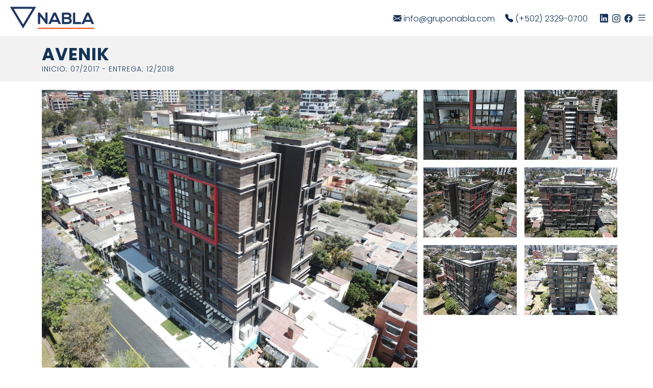

--- FILE ---
content_type: text/html; charset=utf-8
request_url: https://www.gruponabla.com/ultimos-proyectos/avenik
body_size: 9474
content:
<!DOCTYPE html PUBLIC "-//W3C//DTD XHTML 1.0 Transitional//EN" "http://www.w3.org/TR/xhtml1/DTD/xhtml1-transitional.dtd">
<html lang="es-es" dir="ltr" class="h-100">
<head>
<!-- Global site tag (gtag.js) - Google Analytics -->
<script async src="https://www.googletagmanager.com/gtag/js?id=UA-215888983-1"></script>
<script>
  window.dataLayer = window.dataLayer || [];
  function gtag(){dataLayer.push(arguments);}
  gtag('js', new Date());

  gtag('config', 'UA-215888983-1');
</script>
<!-- Google tag (gtag.js) -->
<script async src="https://www.googletagmanager.com/gtag/js?id=G-BFHX12XRH5"></script>
<script>
  window.dataLayer = window.dataLayer || [];
  function gtag(){dataLayer.push(arguments);}
  gtag('js', new Date());

  gtag('config', 'G-BFHX12XRH5');
</script>
<base href="https://www.gruponabla.com/ultimos-proyectos/avenik" />
	<meta http-equiv="content-type" content="text/html; charset=utf-8" />
	<meta name="author" content="Super User" />
	<meta name="description" content="Proyecto: Avenik
Ubicación: Zona 15 de la Ciudad
Año de finalización: 2018
Área total: 10,800 m²
Cliente: GDU
MT, Obra Gris y Acabados

" />
	<title>GRUPO NABLA - Avenik</title>
	<link href="/templates/der_web/favicon.ico" rel="shortcut icon" type="image/vnd.microsoft.icon" />
	<link href="/media/com_rstbox/css/engagebox.css?60e7753c7b51fb0748ba5fb936d3f813" rel="stylesheet" type="text/css" />
	<link href="/media/com_widgetkit/css/site.css" rel="stylesheet" type="text/css" id="widgetkit-site-css" />
	<style type="text/css">
.eb-1 .eb-dialog{--eb-max-width:650px;--eb-height:auto;--eb-padding:30px;--eb-border-radius:0;--eb-background-color:rgba(255, 255, 255, 1);--eb-text-color:rgba(51, 51, 51, 1);--eb-dialog-shadow:var(--eb-shadow-1);--eb-border-style:solid;--eb-border-color:rgba(0, 0, 0, 0.4);--eb-border-width:1px;--eb-overlay-enabled:1;--eb-overlay-clickable:1;--eb-bg-image-enabled:0;--eb-background-image:none;}.eb-1 .eb-close{--eb-close-button-inside:block;--eb-close-button-outside:none;--eb-close-button-icon:block;--eb-close-button-image:none;--eb-close-button-font-size:30px;--eb-close-button-color:rgba(136, 136, 136, 1);--eb-close-button-hover-color:rgba(85, 85, 85, 1);}.eb-1 .eb-backdrop{--eb-overlay-background-color:rgba(0, 0, 0, 0.5);}.eb-1.eb-inst{justify-content:center;align-items:center;}.eb-1 {
                --animation_duration: 300ms;

            }
        
	</style>
	<script type="application/json" class="joomla-script-options new">{"csrf.token":"0d786278e8791614a103048f9c1ddf20","system.paths":{"root":"","base":""}}</script>
	<script src="/media/jui/js/jquery.min.js?60e7753c7b51fb0748ba5fb936d3f813" type="text/javascript"></script>
	<script src="/media/jui/js/jquery-noconflict.js?60e7753c7b51fb0748ba5fb936d3f813" type="text/javascript"></script>
	<script src="/media/jui/js/jquery-migrate.min.js?60e7753c7b51fb0748ba5fb936d3f813" type="text/javascript"></script>
	<script src="/media/jui/js/bootstrap.min.js?60e7753c7b51fb0748ba5fb936d3f813" type="text/javascript"></script>
	<script src="/media/system/js/caption.js?60e7753c7b51fb0748ba5fb936d3f813" type="text/javascript"></script>
	<script src="/media/system/js/core.js?60e7753c7b51fb0748ba5fb936d3f813" type="text/javascript"></script>
	<script src="/media/com_rstbox/js/vendor/velocity.min.js?60e7753c7b51fb0748ba5fb936d3f813" type="text/javascript"></script>
	<script src="/media/com_rstbox/js/vendor/velocity.ui.min.js?60e7753c7b51fb0748ba5fb936d3f813" type="text/javascript"></script>
	<script src="/media/com_rstbox/js/engagebox.js?60e7753c7b51fb0748ba5fb936d3f813" type="text/javascript"></script>
	<script src="/media/com_widgetkit/js/maps.js" defer="defer" type="text/javascript"></script>
	<script src="/media/com_widgetkit/lib/uikit/dist/js/uikit.min.js" type="text/javascript"></script>
	<script src="/media/com_widgetkit/lib/uikit/dist/js/uikit-icons.min.js" type="text/javascript"></script>
	<script type="text/javascript">
jQuery(function($){ initTooltips(); $("body").on("subform-row-add", initTooltips); function initTooltips (event, container) { container = container || document;$(container).find(".hasTooltip").tooltip({"html": true,"container": "body"});} });jQuery(window).on('load',  function() {
				new JCaption('img.caption');
			});
	</script>
	<meta property="og:locale" content="es_ES" class="4SEO_ogp_tag">
	<meta property="og:url" content="https://www.gruponabla.com/ultimos-proyectos/avenik" class="4SEO_ogp_tag">
	<meta property="og:site_name" content="GRUPO NABLA" class="4SEO_ogp_tag">
	<meta property="og:type" content="article" class="4SEO_ogp_tag">
	<meta property="og:title" content="GRUPO NABLA - Avenik" class="4SEO_ogp_tag">
	<meta property="og:description" content="Proyecto: Avenik
Ubicación: Zona 15 de la Ciudad
Año de finalización: 2018
Área total: 10,800 m²
Cliente: GDU
MT, Obra Gris y Acabados

" class="4SEO_ogp_tag">
	<meta property="fb:app_id" content="966242223397117" class="4SEO_ogp_tag">
	<meta property="og:image" content="https://www.gruponabla.com/images/ultimos-proyectos/avenik/DJI_0027.jpg" class="4SEO_ogp_tag">
	<meta property="og:image:width" content="1920" class="4SEO_ogp_tag">
	<meta property="og:image:height" content="1440" class="4SEO_ogp_tag">
	<meta property="og:image:secure_url" content="https://www.gruponabla.com/images/ultimos-proyectos/avenik/DJI_0027.jpg" class="4SEO_ogp_tag">
	<meta name="twitter:card" content="summary" class="4SEO_tcards_tag">
	<meta name="twitter:url" content="https://www.gruponabla.com/ultimos-proyectos/avenik" class="4SEO_tcards_tag">
	<meta name="twitter:title" content="GRUPO NABLA - Avenik" class="4SEO_tcards_tag">
	<meta name="twitter:description" content="Proyecto: Avenik
Ubicación: Zona 15 de la Ciudad
Año de finalización: 2018
Área total: 10,800 m²
Cliente: GDU
MT, Obra Gris y Acabados

" class="4SEO_tcards_tag">
	<meta name="twitter:image" content="https://www.gruponabla.com/images/ultimos-proyectos/avenik/DJI_0027.jpg" class="4SEO_tcards_tag">

<meta name="viewport" content="width=device-width, initial-scale=1, shrink-to-fit=no">
<link rel="stylesheet" href="https://www.gruponabla.com/files/css/bootstrap.min.css" />
<link rel="stylesheet" href="https://www.gruponabla.com/files/css/bootstrap-icons/bootstrap-icons.css" />
<link rel="stylesheet" href="https://www.gruponabla.com/files/css/uikit.min.css" /><link rel="stylesheet" href="https://www.gruponabla.com/templates/der_web/css/fonts/fonts.css" type="text/css" />
<link rel="stylesheet" href="https://www.gruponabla.com/templates/der_web/css/der.css?696ee22e043ce" type="text/css" />
<script>
	jQuery(document).ready(function(){
		setTimeout(function() { 
			der();
		}, 500);
		jQuery(window).resize(function(){
			der();
		});
		function der(){
			let w = parseInt(jQuery(window).width());
			let h = parseInt(jQuery(window).height());
			//Proyectos
			setTimeout(function(){
				let wp = parseInt(jQuery(".proyectoA").width());
				let hp = parseInt(jQuery(".proyectoA").height());
				jQuery(".proyectoB").css("width",wp+"px").css("height",hp+"px")
			}, 1000);
		}	
		jQuery(".menu a").click(function(){
			jQuery('#offcanvasRight').offcanvas('hide'); 
		});
		jQuery(window).on("scroll", function() {
			if(jQuery(window).scrollTop() > 500) {
				jQuery(".arriba").fadeIn();
			}else{
				jQuery(".arriba").fadeOut();
			}
		});


	});
</script>
<style>
	.iconoMenu{
		font-size: 20px !important;
		width: 32px;
		height: 32px;
	}
</style>
	<meta name="robots" content="max-snippet:-1, max-image-preview:large, max-video-preview:-1" class="4SEO_robots_tag">
	<script type="application/ld+json" class="4SEO_structured_data_breadcrumb">{
    "@context": "http://schema.org",
    "@type": "BreadcrumbList",
    "itemListElement": [
        {
            "@type": "listItem",
            "position": 1,
            "name": "Inicio",
            "item": "https://www.gruponabla.com/"
        },
        {
            "@type": "listItem",
            "position": 2,
            "name": "ÚLTIMOS PROYECTOS",
            "item": "https://www.gruponabla.com/ultimos-proyectos"
        }
    ]
}</script>
<script type="application/ld+json" class="4SEO_structured_data_page">{
    "@context": "http://schema.org",
    "@graph": [
        {
            "@type": "Article",
            "author": {
                "@id": "https://www.gruponabla.com/#super_user_4a1019327d"
            },
            "dateModified": "2021-11-12T17:36:44Z",
            "datePublished": "2021-09-30T00:28:19Z",
            "description": "Proyecto: Avenik\nUbicación: Zona 15 de la Ciudad\nAño de finalización: 2018\nÁrea total: 10,800 m²\nCliente: GDU\nMT, Obra Gris y Acabados\n\n",
            "headline": "Avenik",
            "image": [
                {
                    "@type": "ImageObject",
                    "url": "https://www.gruponabla.com/images/ultimos-proyectos/avenik/DJI_0027.jpg",
                    "caption": "",
                    "description": "",
                    "width": 1920,
                    "height": 1440
                }
            ],
            "inLanguage": "es-ES",
            "mainEntityOfPage": {
                "@type": "WebPage",
                "url": "https://www.gruponabla.com/ultimos-proyectos/avenik"
            },
            "publisher": {
                "@id": "https://www.gruponabla.com/#defaultPublisher"
            },
            "url": "https://www.gruponabla.com/ultimos-proyectos/avenik"
        },
        {
            "@type": "Person",
            "name": "Super User",
            "@id": "https://www.gruponabla.com/#super_user_4a1019327d"
        },
        {
            "@id": "https://www.gruponabla.com/#defaultPublisher",
            "@type": "Organization",
            "url": "https://www.gruponabla.com/",
            "logo": {
                "@id": "https://www.gruponabla.com/#defaultLogo"
            },
            "name": "GRUPO NABLA"
        },
        {
            "@id": "https://www.gruponabla.com/#defaultLogo",
            "@type": "ImageObject",
            "url": "https://www.gruponabla.com/images/Logo-FB-Nabla.png",
            "width": 1200,
            "height": 630
        }
    ]
}</script></head>
	<body class="d-flex flex-column h-100">
		<a id="Arriba"></a>
		<header>
			<div class="container-fluid" uk-sticky >
				<div class="row header justify-content-between">
					<div class="col-9 col-md-4 col-lg-6">
						<div class="logo">
							<a href="https://www.gruponabla.com/">
								<img src="https://www.gruponabla.com/images/home/nabla-logo-blue.png" alt="GRUPO NABLA">
							</a>
						</div>

					</div>
					<div class="col-3 col-md-8 col-lg-6 header-right">
						<div class="header-mail text-right ">
							<a href="mailto:info@gruponabla.com" class="menuLinks me-3">
								<i class="bi bi-envelope-fill "></i> info@gruponabla.com
							</a>
							<!-- <span class="separa1 menuLinks"></span> -->
							<a href="tel:+50223290700" class="menuLinks me-3">
								<i class="bi bi-telephone-fill"></i> (+502) 2329-0700
							</a>
							<!-- <span class="separa1 menuLinks"></span> -->
							<a href="https://www.linkedin.com/company/80081259/admin/dashboard/" class="d-none d-md-inline-block ps-1" target="_blank">
								<i class="bi bi-linkedin"></i>
							</a>
							<a href="https://www.instagram.com/grupo__nabla/" class="d-none d-md-inline-block ps-1" target="_blank">
								<i class="bi bi-instagram"></i>
							</a>
							<a href="https://www.facebook.com/profile.php?id=61571658209337" class="d-none d-md-inline-block ps-1" target="_blank">
								<i class="bi bi-facebook"></i>
							</a>
							
							<!-- <span class="separa1 menuLinks"></span> -->
							<!-- <a href="javascript:void(0);" class="uk-icon-link mx-1 " uk-icon="menu" uk-toggle="target: #my-id"></a> -->

							<!-- <button class="btn btn-primary" type="button" data-bs-toggle="offcanvas" data-bs-target="#offcanvasRight" aria-controls="offcanvasRight">Menu</button> -->

							<a href="javascript:void(0);" data-bs-toggle="offcanvas" data-bs-target="#offcanvasRight" aria-controls="offcanvasRight" >
								<i class="bi bi-list  ps-1 iconoMenu"></i>
							</a>

						</div>
					</div>
				</div>
			</div>

			<div class="offcanvas offcanvas-end" tabindex="-1" data-bs-scroll="true" data-bs-backdrop="true" id="offcanvasRight" aria-labelledby="offcanvasRightLabel">
				<div class="offcanvas-header">
					<h5 id="offcanvasRightLabel">&nbsp;</h5>
					<button type="button" class="btn-close text-reset" data-bs-dismiss="offcanvas" aria-label="Close"></button>
				</div>
				<div class="offcanvas-body">
					<div class="menu mb-2">
						<a href="https://www.gruponabla.com/">INICIO</a>
					</div>
					<div class="menu mb-2">
													<a href="https://www.gruponabla.com/#grupo-nabla">GRUPO NABLA</a>
											</div>
					<div class="menu mb-2">
													<a href="https://www.gruponabla.com/#ultimos-proyectos">PROYECTOS</a>
											</div>
					<div class="menu mb-2">
													<a href="https://www.gruponabla.com/#servicios">SERVICIOS</a>
							
					</div>
					<div class="menu mb-2">
						<a href="https://www.gruponabla.com/contacto">CONTACTO</a>
					</div>
				</div>
			</div>





			
		</header>
		
		<main class="flex-shrink-0">
										<div class="w-100 fondo02">
  <div class="container">
    <div class="row">
      <div class="col py-3 proyecto">
        <h1>Avenik</h1>
        <h2>INICIO: 07/2017 - ENTREGA: 12/2018</h2>
      </div>
    </div>
  </div>
</div>

<div class="container">
  <div class="row py-3">
    <div class="col-12 col-lg-8 mb-3" uk-scrollspy="cls: uk-animation-scale-up; delay: 10; repeat:true;">
              <img src="https://www.gruponabla.com/images/ultimos-proyectos/avenik/DJI_0027.jpg" width="100%" alt="Avenik" title="Avenik">
          </div>
    <div class="col-12 col-lg-4 px-lg-0 mb-3" uk-scrollspy="cls: uk-animation-scale-up; delay: 10; repeat:true;">
      <div class="uk-scope">

    <div id="wk-grid19c" class="uk-child-width-1-2 uk-child-width-1-2@s uk-child-width-1-2@m uk-child-width-1-2@l uk-child-width-1-2@xl uk-grid-small uk-grid-match " uk-height-match="target: &gt; div &gt; .uk-panel, &gt; div &gt; .uk-card; row: true" uk-grid  uk-scrollspy="cls: uk-animation-scale-up; target: &gt; div &gt; .uk-panel, &gt; div &gt; .uk-card; delay: 200" uk-lightbox="container: .uk-gallery-container; toggle: a[data-js-lightbox]">

            
        <div>
        
<div class="uk-panel">

    
        <div class="uk-inline-clip uk-transition-toggle ">

            <img src="/images/ultimos-proyectos/avenik/galeria/DJI_0026.jpg" class="uk-transition-scale-up uk-transition-opaque" alt="DJI 0026">
            
                        <div class="uk-overlay uk-overlay-primary uk-position-cover uk-transition-fade"></div>
            
                            <div class="uk-position-center uk-light">
                    <span class="uk-transition-fade" uk-overlay-icon></span>
                </div>
            
                                                                        <a class="uk-position-cover" data-js-lightbox href="/images/ultimos-proyectos/avenik/galeria/DJI_0026.jpg" data-type="image" ></a>
                                                
        </div>

    
    
        
        
    
    
</div>
        </div>

                    
        <div>
        
<div class="uk-panel">

    
        <div class="uk-inline-clip uk-transition-toggle ">

            <img src="/images/ultimos-proyectos/avenik/galeria/DJI_0028.jpg" class="uk-transition-scale-up uk-transition-opaque" alt="DJI 0028">
            
                        <div class="uk-overlay uk-overlay-primary uk-position-cover uk-transition-fade"></div>
            
                            <div class="uk-position-center uk-light">
                    <span class="uk-transition-fade" uk-overlay-icon></span>
                </div>
            
                                                                        <a class="uk-position-cover" data-js-lightbox href="/images/ultimos-proyectos/avenik/galeria/DJI_0028.jpg" data-type="image" ></a>
                                                
        </div>

    
    
        
        
    
    
</div>
        </div>

                    
        <div>
        
<div class="uk-panel">

    
        <div class="uk-inline-clip uk-transition-toggle ">

            <img src="/images/ultimos-proyectos/avenik/galeria/DJI_0029.jpg" class="uk-transition-scale-up uk-transition-opaque" alt="DJI 0029">
            
                        <div class="uk-overlay uk-overlay-primary uk-position-cover uk-transition-fade"></div>
            
                            <div class="uk-position-center uk-light">
                    <span class="uk-transition-fade" uk-overlay-icon></span>
                </div>
            
                                                                        <a class="uk-position-cover" data-js-lightbox href="/images/ultimos-proyectos/avenik/galeria/DJI_0029.jpg" data-type="image" ></a>
                                                
        </div>

    
    
        
        
    
    
</div>
        </div>

                    
        <div>
        
<div class="uk-panel">

    
        <div class="uk-inline-clip uk-transition-toggle ">

            <img src="/images/ultimos-proyectos/avenik/galeria/DJI_0030.jpg" class="uk-transition-scale-up uk-transition-opaque" alt="DJI 0030">
            
                        <div class="uk-overlay uk-overlay-primary uk-position-cover uk-transition-fade"></div>
            
                            <div class="uk-position-center uk-light">
                    <span class="uk-transition-fade" uk-overlay-icon></span>
                </div>
            
                                                                        <a class="uk-position-cover" data-js-lightbox href="/images/ultimos-proyectos/avenik/galeria/DJI_0030.jpg" data-type="image" ></a>
                                                
        </div>

    
    
        
        
    
    
</div>
        </div>

                    
        <div>
        
<div class="uk-panel">

    
        <div class="uk-inline-clip uk-transition-toggle ">

            <img src="/images/ultimos-proyectos/avenik/galeria/DJI_0031.jpg" class="uk-transition-scale-up uk-transition-opaque" alt="DJI 0031">
            
                        <div class="uk-overlay uk-overlay-primary uk-position-cover uk-transition-fade"></div>
            
                            <div class="uk-position-center uk-light">
                    <span class="uk-transition-fade" uk-overlay-icon></span>
                </div>
            
                                                                        <a class="uk-position-cover" data-js-lightbox href="/images/ultimos-proyectos/avenik/galeria/DJI_0031.jpg" data-type="image" ></a>
                                                
        </div>

    
    
        
        
    
    
</div>
        </div>

                    
        <div>
        
<div class="uk-panel">

    
        <div class="uk-inline-clip uk-transition-toggle ">

            <img src="/images/ultimos-proyectos/avenik/galeria/DJI_0032.jpg" class="uk-transition-scale-up uk-transition-opaque" alt="DJI 0032">
            
                        <div class="uk-overlay uk-overlay-primary uk-position-cover uk-transition-fade"></div>
            
                            <div class="uk-position-center uk-light">
                    <span class="uk-transition-fade" uk-overlay-icon></span>
                </div>
            
                                                                        <a class="uk-position-cover" data-js-lightbox href="/images/ultimos-proyectos/avenik/galeria/DJI_0032.jpg" data-type="image" ></a>
                                                
        </div>

    
    
        
        
    
    
</div>
        </div>

            
    </div>



<script>

    (function(UIkit){

        var $ = UIkit.util;

        $.ready(function () {
            if (!$.$('.uk-gallery-container')) {
                $.append(document.body, '<div class="uk-scope uk-gallery-container">');
            }
        });

    })(window.UIkitwk || window.UIkit);

</script>
</div>                </div>
  </div>
  <div class="row py-3">
    <div class="col-12 col-lg-6 mb-3 proyecto" uk-scrollspy="cls: uk-animation-fade; delay: 10; repeat:true;">
      <h3>DESCRIPCIÓN DEL PROYECTO</h3>
      <div class="w-100 mt-2">
        <p><strong>Proyecto</strong>: Avenik<br /><strong>Ubicación</strong>: Zona 15 de la Ciudad<br /><strong>Año de finalización</strong>: 2018<br /><strong>Área total</strong>: 10,800 m²<br /><strong>Cliente</strong>: GDU</p>      </div>

    </div>
    <div class="col-12 col-lg-6 mb-3 proyecto" uk-scrollspy="cls: uk-animation-fade; delay: 10; repeat:true;">
      <h3>ALCANCES DEL PROYECTO</h3>
      <div class="w-100 mt-2">
        <p>MT, Obra Gris y Acabados</p>      </div>
    </div>
  </div>
</div>


<div class="w-100">
<script>
	jQuery(document).ready(function(){
    function enviar(op, pagina, pagtotales){
      let URL = 'https://www.gruponabla.com/';
      var data = 'key=0f65afd4c0f518dcf1e83075ea9d9bea&op=' + op + '&pagina=' + pagina + '&totales=' + pagtotales;
      jQuery.ajax({
          type: 'GET',
          url: URL + 'get/',
          data: data,
          beforeSend: function() {
            jQuery("#loading").show();
            jQuery("#todos").empty();
          },
          cache: false,
          contentType: false,
          processData: false,						
          success: function (html){
            jQuery("#loading").hide();
            jQuery("#todos").hide().html(html).fadeIn('slow');
          },
          complete: function (data) {
            let h = (615 / 400) * jQuery(".proyectoA").width();
            jQuery(".proyectoB").css("height",h+"px");
            jQuery(".proyectoA").mouseover(function(){
              let id = jQuery(this).attr("numero");
              jQuery("#pA_" + id).hide();
              jQuery("#pB_" + id).show();
            });
            jQuery(".proyectoB").mouseleave(function(){
              let id = jQuery(this).attr("numero");
              jQuery("#pB_" + id).hide();
              jQuery("#pA_" + id).show();
            });

            jQuery(".flecha").click(function(){
              let op = parseInt(jQuery("#todos").attr("op"));
              let total = parseInt(jQuery("#todos").attr("totales"));
              let actual = parseInt(jQuery("#todos").attr("pagina"));
              let flecha = jQuery(this).attr("f");
              // console.log({actual,total,flecha});
              if (flecha == "antes"){
                if (actual > 1){
                  actual--;
                  jQuery("#todos").attr("pagina",actual);
                  
                  enviar(op,actual,total);
                  jQuery('html,body').animate({
                      scrollTop: jQuery("#ultimos-proyectos").offset().top
                  }, 'fast');
                }
              }else if (flecha == "siguiente"){
                if (actual < total){
                  actual++;
                  jQuery("#todos").attr("pagina",actual);
                  jQuery('html,body').animate({
                      scrollTop: jQuery("#ultimos-proyectos").offset().top
                  }, 'fast');
                  enviar(op,actual,total);
                }
              }
            });
          }
      });
    }
    //Enviar primer
    // enviar(0,1,12); //Todos
    enviar(1,1,2); // LOGÍSTICA Y DISTRIBUCIÓN

    let pagtotales = [];
        pagtotales[0] = 12;
        pagtotales[1] = 2;
        pagtotales[2] = 1;
        pagtotales[3] = 2;
        pagtotales[4] = 5;
        pagtotales[5] = 1;
        pagtotales[6] = 2;
        let op = 0;
    let activo = 0;
    let pagina = 1;
    let URL = 'https://www.gruponabla.com/';
    jQuery(".tipos").click(function(){
      op = jQuery(this).attr("op");
      activo = jQuery("#todos").attr("op");
      if (op != activo){
        jQuery("#todos").empty();
        jQuery("#todos").attr("op", op).attr("pagina", 1).attr("totales", pagtotales[op]);
        jQuery(".tipos").removeClass("tiposActivo");
        jQuery(this).addClass("tiposActivo");
        //Ajax 
        enviar(op,pagina,pagtotales[op]);

      }
    });
    jQuery("#selCategoria").change(function(){
      op = jQuery('#selCategoria option:selected').val();
      activo = jQuery("#todos").attr("op");
      if (op != activo){
        jQuery("#todos").empty();
        jQuery("#todos").attr("op", op).attr("pagina", 1).attr("totales", pagtotales[op]);
        enviar(op,pagina,pagtotales[op]);
      }
    });

    


  });
</script>
<div class="w-100 pt-5" id="ultimos-proyectos"></div>
<div class="container-fluid" uk-scrollspy="cls: uk-animation-scale-up; delay: 10; repeat:true;">
  <div class="row ">
    <div class="col fondo01 px-0">
      <div class="w-100 "></div>
      <div class="container my-5" >
        <div class="row justify-content-between">
          <div class="col-12 ultimos">
            <h2>ÚLTIMOS PROYECTOS</h2>
          </div>
                    <div class="col-12 ultimos-links text-start linksDesk">
                          <a href="javascript:void(0);" class="tipos " op="0">VER TODOS</a>&nbsp;&nbsp;-&nbsp;
                          <a href="javascript:void(0);" class="tipos tiposActivo" op="1">LOGÍSTICA Y DISTRIBUCIÓN</a>&nbsp;&nbsp;-&nbsp;
                          <a href="javascript:void(0);" class="tipos " op="2">INDUSTRIALES</a>&nbsp;&nbsp;-&nbsp;
                          <a href="javascript:void(0);" class="tipos " op="3">COMERCIALES</a>&nbsp;&nbsp;-&nbsp;
                          <a href="javascript:void(0);" class="tipos " op="4">VIVIENDA VERTICAL</a>&nbsp;&nbsp;-&nbsp;
                          <a href="javascript:void(0);" class="tipos " op="5">VIVIENDA HORIZONTAL</a>&nbsp;&nbsp;-&nbsp;
                          <a href="javascript:void(0);" class="tipos " op="6">OTROS</a>&nbsp;&nbsp;-&nbsp;
                      </div>
          <div class="col-12 mt-3 text-start linksMov">
            <select class="form-select" id="selCategoria">
                              <option value="0" >VER TODOS</option>
                              <option value="1" selected>LOGÍSTICA Y DISTRIBUCIÓN</option>
                              <option value="2" >INDUSTRIALES</option>
                              <option value="3" >COMERCIALES</option>
                              <option value="4" >VIVIENDA VERTICAL</option>
                              <option value="5" >VIVIENDA HORIZONTAL</option>
                              <option value="6" >OTROS</option>
                          </select>
          </div>

        </div>
        <div class="row my-3 " style="background-image: url('https://www.gruponabla.com/images/grupo-nabla/nabla-fondo2.png'); background-size:100%; background-repeat:no-repeat;" >
          <div class="w-100 text-start" id="loading" style="display:none;"><img src="https://www.gruponabla.com/images/loading2.gif" alt="Loading"></div>
          <div id="todos" op="1" pagina="1" totales="2" style="min-height:320px;">
          
          </div>

      
   
          
        </div>
        <div class="row">
          <div class="col-11 px-3 mt-3 text-end grupo2" uk-scrollspy="cls: uk-animation-fade; delay: 50; repeat:true;">
            <h2>INNOVACIÓN</h2>
            <h3>Y EFICIENCIA EN CADA PROYECTO</h3>
          </div>
        </div>
        

      </div>

      

    </div>
  </div>
</div></div>


			
			
								</main>
				<footer class="footer mt-auto py-3 ">
			<div class="container-fluid ">
				<div class="row justify-content-between fondo02">
					<div class="col-12 col-lg-2">
						<div class="logoFooter">
							<a href="https://www.gruponabla.com/">
								<img src="https://www.gruponabla.com/images/home/nabla-logo-blue.png" alt="GRUPO NABLA">
							</a>
						</div>
					</div>
					<div class="col-12 col-lg-5 pt-3 footer-links text-center text-lg-start ">
													<a href="https://www.gruponabla.com/#grupo-nabla" class="me-4">GRUPO NABLA</a>
							<a href="https://www.gruponabla.com/#ultimos-proyectos" class="me-4">PROYECTOS</a>
							<a href="https://www.gruponabla.com/#servicios" class="me-4">SERVICIOS</a>
							<a href="https://www.gruponabla.com/contacto" class="me-4">CONTACTO</a>
												
					</div>
					<div class="col-12 col-lg-4 pt-3">
						<div class="row footer-links2 ">
							<table>
<tbody>
<tr>
<td style="width: 290px;">
<h2>NABLA COMERCIAL</h2>
<p>Tel: (+502) 2329-0700<br />5a Avenida 12-35 zona 9, Guatemala, Guatemala, 0100</p>
</td>
<td style="width: 290px;">
<h2> </h2>
<h2>NABLA EL SALVADOR</h2>
<p>Tel:(+503) 2264-5559<br />Blv del Hipódromo No.674,<br />Col.San Benito, San Salvador, El Salvador</p>
</td>
<td style="width: 290px;">
<h2>NABLA ACERO</h2>
<p>Tel: (+502) 6663-7900<br />0 Avenida “A” 4-60 zona 1, Colonia El Najarito Villa Nueva, Guatemala</p>
</td>
</tr>
<tr>
<td style="width: 290px;">
<h2><br />NABLA HONDURAS</h2>
<p>Tel:(+504) 2236-7316<br />Complejo Paseo Los Proceres, Edificio A 3ER Nivel, Oficina A101, Tegucigalpa, Honduras</p>
</td>
<td style="width: 290px;">
<h2>NABLA RESIDENCIAL</h2>
<p>Tel: (+502) 2307-9800<br />10 avenida 40-82 Zona 8, Guatemala, Guatemala</p>
</td>
<td style="width: 290px;"> </td>
</tr>
</tbody>
</table>
<p><br /><br /></p>						</div>
					</div>
					<div class="col-1 footer-links text-end pt-2">
						<a href="https://www.linkedin.com/company/80081259/admin/dashboard/" target="_blank">
							<i class="bi bi-linkedin"></i>
						</a>
						<a href="https://www.instagram.com/grupo__nabla/" target="_blank">
							<i class="bi bi-instagram"></i>
						</a>
						<a href="https://www.facebook.com/profile.php?id=61571658209337" target="_blank">
							<i class="bi bi-facebook"></i>
						</a>
					</div>
				</div>
				<div class="row justify-content-between pb-3">
					<div class="col-12 col-lg-2 pt-3 footer-links3 text-center text-lg-start">
						©2026 GRUPO NABLA.
					</div>
					<div class="col-12 col-lg-4 pt-3 footer-links3 text-center text-lg-end">
						<a href="https://www.gruponabla.com/contacto">Contacto</a>&nbsp;&nbsp;&nbsp;&nbsp;&nbsp;
					</div>
				</div>
			</div>
			<div class="arriba" style="display: none;">
				<a href="#Arriba" uk-scroll>
					<i class="bi bi-caret-up-fill" style="font-size: 1.5rem;"></i>
				</a>
			</div>
		</footer>
		<div style="">
<a href="https://www.gruponabla.com/ultimos-proyectos/centro-de-convenciones-internacional"></a>
<a href="https://www.gruponabla.com/ultimos-proyectos/edificio-de-estacionamiento-hotel-real-intercontinental"></a>
<a href="https://www.gruponabla.com/ultimos-proyectos/royal-decameron-salinitas"></a>
<a href="https://www.gruponabla.com/ultimos-proyectos/edificio-interalia"></a>
<a href="https://www.gruponabla.com/ultimos-proyectos/centro-de-convenciones-acsa"></a>
<a href="https://www.gruponabla.com/ultimos-proyectos/edificio-bicentenario-canal-doce"></a>
<a href="https://www.gruponabla.com/ultimos-proyectos/campus-tigo"></a>
<a href="https://www.gruponabla.com/ultimos-proyectos/edificio-de-oficinas-telus"></a>
<a href="https://www.gruponabla.com/ultimos-proyectos/edificio-de-apartamentos-vista-tower"></a>
<a href="https://www.gruponabla.com/ultimos-proyectos/edificio-de-apartamentos-avitat-joy"></a>
<a href="https://www.gruponabla.com/ultimos-proyectos/edificio-de-apartamentos-foresta-tower-home"></a>
<a href="https://www.gruponabla.com/ultimos-proyectos/torre-de-apartamentos-casas-del-arbol-y-town-houses"></a>
<a href="https://www.gruponabla.com/ultimos-proyectos/boutique-plaza-ferco"></a>
<a href="https://www.gruponabla.com/ultimos-proyectos/almacen-vidri-san-miguel"></a>
<a href="https://www.gruponabla.com/ultimos-proyectos/walmart-santa-elena"></a>
<a href="https://www.gruponabla.com/ultimos-proyectos/centro-comercial-plaza-mundo-apopa"></a>
<a href="https://www.gruponabla.com/ultimos-proyectos/bodega-c-imberton"></a>
<a href="https://www.gruponabla.com/ultimos-proyectos/bodega-de-perecederos-ransa"></a>
<a href="https://www.gruponabla.com/ultimos-proyectos/fabrica-opp-film"></a>
<a href="https://www.gruponabla.com/ultimos-proyectos/cuarto-frio-ransa"></a>
<a href="https://www.gruponabla.com/ultimos-proyectos/mr-b-hincapie"></a>
<a href="https://www.gruponabla.com/ultimos-proyectos/unisur-3"></a>
<a href="https://www.gruponabla.com/ultimos-proyectos/c-d-ninoshka"></a>
<a href="https://www.gruponabla.com/ultimos-proyectos/c-d-dollar-city-el-canal"></a>
<a href="https://www.gruponabla.com/ultimos-proyectos/planta-prensa-libre"></a>
<a href="https://www.gruponabla.com/ultimos-proyectos/cerveceria-rio"></a>
<a href="https://www.gruponabla.com/ultimos-proyectos/planta-delipollo"></a>
<a href="https://www.gruponabla.com/ultimos-proyectos/polifisa"></a>
<a href="https://www.gruponabla.com/ultimos-proyectos/cartogua-escuintla"></a>
<a href="https://www.gruponabla.com/ultimos-proyectos/pricesmart-san-cristobal"></a>
<a href="https://www.gruponabla.com/ultimos-proyectos/c-c-plaza-central-san-lucas"></a>
<a href="https://www.gruponabla.com/ultimos-proyectos/cemaco-cayala"></a>
<a href="https://www.gruponabla.com/ultimos-proyectos/peri-remodelacion"></a>
<a href="https://www.gruponabla.com/ultimos-proyectos/paseo-andaria"></a>
<a href="https://www.gruponabla.com/ultimos-proyectos/pricesmart-aranda"></a>
<a href="https://www.gruponabla.com/ultimos-proyectos/menara"></a>
<a href="https://www.gruponabla.com/ultimos-proyectos/xela-gardens"></a>
<a href="https://www.gruponabla.com/ultimos-proyectos/parque-san-angel"></a>
<a href="https://www.gruponabla.com/ultimos-proyectos/santana-gardens"></a>
<a href="https://www.gruponabla.com/ultimos-proyectos/pacific-gardens"></a>
<a href="https://www.gruponabla.com/ultimos-proyectos/villas-de-san-isidro-3"></a>
<a href="https://www.gruponabla.com/ultimos-proyectos/vhista"></a>
<a href="https://www.gruponabla.com/ultimos-proyectos/la-castellana"></a>
<a href="https://www.gruponabla.com/ultimos-proyectos/cassia"></a>
<a href="https://www.gruponabla.com/ultimos-proyectos/vidali"></a>
<a href="https://www.gruponabla.com/ultimos-proyectos/parque-15"></a>
<a href="https://www.gruponabla.com/ultimos-proyectos/punto-mariscal"></a>
<a href="https://www.gruponabla.com/ultimos-proyectos/torre-santa-elisa-2"></a>
<a href="https://www.gruponabla.com/ultimos-proyectos/aralia"></a>
<a href="https://www.gruponabla.com/ultimos-proyectos/torre-santa-elisa-1"></a>
<a href="https://www.gruponabla.com/ultimos-proyectos/avenik"></a>
<a href="https://www.gruponabla.com/ultimos-proyectos/bonavita"></a>
<a href="https://www.gruponabla.com/ultimos-proyectos/parque-11"></a>
<a href="https://www.gruponabla.com/ultimos-proyectos/vidalta"></a>
<a href="https://www.gruponabla.com/ultimos-proyectos/senderos"></a>
<a href="https://www.gruponabla.com/ultimos-proyectos/reserva-las-verapaces"></a>
		</div>

	
		<script src="https://www.gruponabla.com/files/js/bootstrap.bundle.min.js"></script>
	<div data-id="1" 
	class="eb-inst eb-hide eb-custom eb-1 "
	data-options='{"trigger":"onClick","trigger_selector":"#politica","delay":0,"scroll_depth":"percentage","scroll_depth_value":80,"firing_frequency":1,"reverse_scroll_close":false,"threshold":0,"close_out_viewport":false,"exit_timer":1000,"idle_time":10000,"prevent_default":false,"close_on_esc":false,"animation_open":"transition.slideUpIn","animation_close":"transition.fadeOut","animation_duration":300,"disable_page_scroll":false,"test_mode":false,"debug":false,"ga_tracking":false,"ga_tracking_id":0,"ga_tracking_event_category":"EngageBox","ga_tracking_event_label":"Box #1 - Pol\u00edtica de Privacidad","auto_focus":false}'
	data-type='popup'
		>

	<button type="button" data-ebox-cmd="close" class="eb-close placement-outside" aria-label="Close">
	<img alt="close popup button" />
	<span aria-hidden="true">&times;</span>
</button>
	<div class="eb-dialog " role="dialog" aria-modal="true" id="dialog1" aria-label="dialog1">
		
		<button type="button" data-ebox-cmd="close" class="eb-close placement-inside" aria-label="Close">
	<img alt="close popup button" />
	<span aria-hidden="true">&times;</span>
</button>	
		<div class="eb-container">
						<div class="eb-content">
				<h2>Política de Privacidad</h2>
<p> </p>
<p>Lorem ipsum dolor sit amet, consectetur adipiscing elit. Aliquam malesuada posuere mi sit amet pretium. Vestibulum vitae mi blandit sem volutpat laoreet. Suspendisse tincidunt laoreet lacus, eu viverra eros vestibulum vel. Nullam non placerat odio. Vestibulum dapibus odio vitae tellus volutpat commodo. In tincidunt tellus quis arcu blandit consequat. Nullam dictum magna ac felis volutpat, non porttitor mauris sodales. Nulla luctus vitae justo vitae fermentum. Duis efficitur augue mattis, pharetra risus in, placerat dolor. Morbi auctor faucibus ultricies. Nullam tellus ipsum, elementum ac rutrum id, tincidunt id libero. Fusce bibendum ligula vel massa vulputate euismod. Pellentesque ipsum nisi, volutpat nec pretium non, efficitur eu ante. Fusce lobortis consectetur dignissim.<br /><br />Aenean ut ex sed felis tempor scelerisque dapibus eget mi. Quisque vulputate magna id porta vehicula. Maecenas laoreet blandit feugiat. Nam rutrum maximus arcu id sollicitudin. Vestibulum sit amet est nec arcu ullamcorper egestas quis et justo. Nullam iaculis cursus magna vel pulvinar. Aenean risus ante, pharetra quis augue et, faucibus scelerisque ligula. Donec tempor in dolor sit amet maximus. Vestibulum quis vehicula elit. Vestibulum quis ante mattis, luctus leo tincidunt, blandit ante. Donec facilisis lorem vel nulla gravida pharetra. Proin condimentum ligula auctor, tempus nulla sit amet, lacinia elit. Vivamus eu sollicitudin quam. Nullam sollicitudin sit amet ante nec faucibus. Mauris viverra purus nec scelerisque tincidunt.<br /><br />Phasellus ipsum mi, malesuada at sapien at, consectetur aliquam purus. Praesent non magna leo. Donec non magna egestas, porttitor neque sit amet, sagittis nisi. Phasellus efficitur faucibus odio ut tincidunt. Donec quam turpis, tincidunt a posuere vel, consequat nec eros. Suspendisse consectetur sed risus sit amet semper. Suspendisse auctor quam felis, in sollicitudin ipsum imperdiet id. Proin at nunc ipsum. Nam felis tellus, gravida id nulla in, finibus accumsan sapien. Vivamus euismod libero a eros blandit hendrerit. Curabitur ullamcorper neque at sapien tristique, in vulputate nulla tincidunt. Aliquam vel lectus id lacus lacinia pulvinar non nec sapien. Maecenas venenatis eros sed lectus gravida, vel fermentum nulla ultrices. Vestibulum et neque interdum, iaculis enim ut, consequat ipsum. Fusce aliquam ipsum quis arcu iaculis, nec ultrices elit dapibus.<br /><br />Nulla vitae nibh ut dolor iaculis egestas suscipit vel neque. Nulla in lobortis nibh, ut tincidunt lectus. Pellentesque habitant morbi tristique senectus et netus et malesuada fames ac turpis egestas. Cras rhoncus justo a arcu posuere egestas. Proin luctus ipsum et mi fringilla faucibus. Aliquam erat volutpat. In id tincidunt metus. Donec ultrices eros ac justo eleifend, sollicitudin auctor felis elementum. Praesent scelerisque metus eget tellus volutpat rhoncus. Nullam tempus, lacus et aliquam fringilla, elit eros ullamcorper enim, vel feugiat velit felis id leo. Integer id ornare ipsum. Nam eu iaculis magna. Phasellus vitae nulla erat. Orci varius natoque penatibus et magnis dis parturient montes, nascetur ridiculus mus.<br /><br />Suspendisse potenti. Duis non efficitur justo. Interdum et malesuada fames ac ante ipsum primis in faucibus. Donec maximus consequat purus, sed aliquet est dictum et. Cras tempor lacus vitae sem condimentum facilisis. Integer erat ligula, bibendum quis pulvinar sed, dictum scelerisque ex. Sed faucibus vehicula eros vel placerat. Nam eleifend dolor ante, in lacinia nisi blandit at. In volutpat dolor vestibulum diam mattis, vel efficitur diam cursus. Nam eu rutrum ex, sollicitudin congue eros. Orci varius natoque penatibus et magnis dis parturient montes, nascetur ridiculus mus. Donec in arcu lobortis, sodales dolor vel, faucibus massa. Duis cursus viverra tellus, eu tempus nibh malesuada non.</p>			</div>
		</div>
	</div>	
</div>
<noscript class="4SEO_cron">
    <img aria-hidden="true" alt="" style="position:absolute;bottom:0;left:0;z-index:-99999;" src="https://www.gruponabla.com/index.php/_wblapi?nolangfilter=1&_wblapi=/forseo/v1/cron/image/" data-pagespeed-no-transform data-speed-no-transform />
</noscript>
<script class="4SEO_cron" data-speed-no-transform >setTimeout(function () {
        var e = document.createElement('img');
        e.setAttribute('style', 'position:absolute;bottom:0;right:0;z-index:-99999');
        e.setAttribute('aria-hidden', 'true');
        e.setAttribute('src', 'https://www.gruponabla.com/index.php/_wblapi?nolangfilter=1&_wblapi=/forseo/v1/cron/image/' + Math.random().toString().substring(2) + Math.random().toString().substring(2)  + '.svg');
        document.body.appendChild(e);
        setTimeout(function () {
            document.body.removeChild(e)
        }, 3000)
    }, 3000);
</script>
</body>
</html>


--- FILE ---
content_type: text/html; charset=utf-8
request_url: https://www.gruponabla.com/get/?key=0f65afd4c0f518dcf1e83075ea9d9bea&op=1&pagina=1&totales=2&_=1768874545124
body_size: 751
content:
	<div class="container">
  <div class="row justify-content-center justify-content-md-start">
                        <div class="col-6 col-lg mb-4 proyectos" >
          <div class="proyectoA" id="pA_177" numero="177">
            <img src="/images/ultimos-proyectos/Yobel El Frutal/YobelElFrutal-1.png" alt="Yobel El Frutal" width="100%">
          </div>
          <div class="proyectoB" id="pB_177" numero="177" onclick="location.href = 'https://www.gruponabla.com/ultimos-proyectos/yobel-el-frutal'" style="display:none;">
            <h2>Yobel El Frutal</h2>
            <span>
              <p>Un desarrollo estratégico que fortalece la infraestructura logística de la región.</p>            </span>
            <div class="proyectoPlus px-2">
              <i class="bi bi-plus-circle"></i>
            </div>
          </div>
        </div>
                                      <div class="col-6 col-lg mb-4 proyectos" >
          <div class="proyectoA" id="pA_80" numero="80">
            <img src="/images/ultimos-proyectos/bodega-c-imberton/Inverton-01.jpg" alt="BODEGA C. IMBERTON" width="100%">
          </div>
          <div class="proyectoB" id="pB_80" numero="80" onclick="location.href = 'https://www.gruponabla.com/ultimos-proyectos/bodega-c-imberton'" style="display:none;">
            <h2>BODEGA C. IMBERTON</h2>
            <span>
              <p>Construcción de bodega (8,500 m2), edificios anexos y urbanización.</p>            </span>
            <div class="proyectoPlus px-2">
              <i class="bi bi-plus-circle"></i>
            </div>
          </div>
        </div>
                                      <div class="col-6 col-lg mb-4 proyectos" >
          <div class="proyectoA" id="pA_79" numero="79">
            <img src="/images/ultimos-proyectos/bodega-de-perecederos-ransa/Ramsa-01.jpg" alt="BODEGA DE PERECEDEROS RANSA" width="100%">
          </div>
          <div class="proyectoB" id="pB_79" numero="79" onclick="location.href = 'https://www.gruponabla.com/ultimos-proyectos/bodega-de-perecederos-ransa'" style="display:none;">
            <h2>BODEGA DE PERECEDEROS RANSA</h2>
            <span>
              <p>Se trabajó en un área de 3,807.16 m2 para bodega y productos perecederos, área de congelado y refrigerado, 2,342.16 m2 patio de maniobras.</p>            </span>
            <div class="proyectoPlus px-2">
              <i class="bi bi-plus-circle"></i>
            </div>
          </div>
        </div>
                                      <div class="col-6 col-lg mb-4 proyectos" >
          <div class="proyectoA" id="pA_70" numero="70">
            <img src="/images/ultimos-proyectos/cuarto-frio-ransa/cuarto-frio-ransa.jpg" alt="Cuarto Frío Ransa" width="100%">
          </div>
          <div class="proyectoB" id="pB_70" numero="70" onclick="location.href = 'https://www.gruponabla.com/ultimos-proyectos/cuarto-frio-ransa'" style="display:none;">
            <h2>Cuarto Frío Ransa</h2>
            <span>
              <p>Ejecución completa del proyecto, coordinando el movimiento de tierras, obra civil, refrigeración, estructura metálica, instalaciones y acabados, para que el proyecto se desarrollara de la mejor forma.</p>            </span>
            <div class="proyectoPlus px-2">
              <i class="bi bi-plus-circle"></i>
            </div>
          </div>
        </div>
                                      <div class="col-6 col-lg mb-4 proyectos" >
          <div class="proyectoA" id="pA_69" numero="69">
            <img src="/images/ultimos-proyectos/mr-b-hincapie/mr-b-hincapie.jpg" alt="Mr B Hincapié" width="100%">
          </div>
          <div class="proyectoB" id="pB_69" numero="69" onclick="location.href = 'https://www.gruponabla.com/ultimos-proyectos/mr-b-hincapie'" style="display:none;">
            <h2>Mr B Hincapié</h2>
            <span>
              <p>Obra civil, montaje de la estructura metálica, instalaciones eléctricas e hidrosanitarias y acabados.</p>            </span>
            <div class="proyectoPlus px-2">
              <i class="bi bi-plus-circle"></i>
            </div>
          </div>
        </div>
                                      <div class="col-6 col-lg mb-4 proyectos" >
          <div class="proyectoA" id="pA_68" numero="68">
            <img src="/images/ultimos-proyectos/unisur-3/unisur-3.jpg" alt="Unisur 3" width="100%">
          </div>
          <div class="proyectoB" id="pB_68" numero="68" onclick="location.href = 'https://www.gruponabla.com/ultimos-proyectos/unisur-3'" style="display:none;">
            <h2>Unisur 3</h2>
            <span>
              <p>Ejecución completa de las bodegas y áreas auxiliares, desde las cimentaciones hasta los acabados de cada una.</p>            </span>
            <div class="proyectoPlus px-2">
              <i class="bi bi-plus-circle"></i>
            </div>
          </div>
        </div>
                                                    </div>
        <div class="row justify-content-center mt-0 ">
      <div class="col-12">
                  <div class="flecha2" f="antes" tipo="">
            <i class="bi bi-caret-left-fill"></i>
          </div>
                          <div class="flecha" f="siguiente" tipo="">
            <a href="javascript:void(0);"><i class="bi bi-caret-right-fill"></i></a>
          </div>
              </div>
    </div>
  </div>







--- FILE ---
content_type: text/css
request_url: https://www.gruponabla.com/templates/der_web/css/fonts/fonts.css
body_size: -89
content:
@font-face {
    font-family:"Poppins-Light";
    src:url("Poppins-Light.woff2") format("woff2"),
        url("Poppins-Light.woff") format("woff"),
        url("Poppins-Light.otf") format("opentype");
    font-style:normal;font-weight:400;
}
@font-face {
    font-family:"Poppins-Medium";
    src:url("Poppins-Medium.woff2") format("woff2"),
        url("Poppins-Medium.woff") format("woff"),
        url("Poppins-Medium.otf") format("opentype");
    font-style:normal;font-weight:400;
}

@font-face {
    font-family:"Poppins-Bold";
    src:url("Poppins-Bold.woff2") format("woff2"),
        url("Poppins-Bold.woff") format("woff"),
        url("Poppins-Bold.otf") format("opentype");
    font-style:normal;font-weight:400;
}
@font-face {
    font-family:"Roboto-Condensed-Bold";
    src:url("Roboto-Condensed-700.woff2") format("woff2"),
        url("Roboto-Condensed-700.woff") format("woff"),
        url("Roboto-Condensed-700.otf") format("opentype");
    font-style:normal;font-weight:400;
}

--- FILE ---
content_type: text/css
request_url: https://www.gruponabla.com/templates/der_web/css/der.css?696ee22e043ce
body_size: 2764
content:
html, body {
	/* max-width: 100%;
	overflow-x: hidden; */
}
body {
	margin: 0;
	padding: 0;
	font-family: "Poppins-Light",Arial;
	font-size:12px;
	color: #000;
}
img{
	border: 0;
}
p,h1,h2,h3,h4,h5,h6{
	margin: 0;
	padding: 0;
}
/* a{
	text-decoration: none;
}
a:hover{
	text-decoration: underline;
} */
.caja{
	float: left;
	width: 100%;
}
.separa{
	float: left;
	width: 100%;
	height: 15px;
}
.noselect {
  -webkit-touch-callout: none;
    -webkit-user-select: none;
     -khtml-user-select: none;
       -moz-user-select: none;
        -ms-user-select: none;
            user-select: none;
}
.header{
	height: 70px;
	background: #FFF;
}
.logo{
	display: block;
	width: 180px;
	height: 50px;
	margin-top: 10px;
}
.logoFooter{
	display: block;
	width: 108px;
	height: 30px;
	margin-top: 10px;
}
.fondo01{
	background: #FFF;
}
.fondo02{
	background: #F2F2F2;
}
.fondo03{
	background: #143356;
}
.fondo04{
	background: #F5F6F7;
}



.uk-offcanvas-bar{
	/* background: #FFF !important; */
	color: #000 !important;
}

.header-mail{
	display: block;
	font-family: "Poppins-Light",Arial;
	font-size: 16px;
	/* background: #CCC; */
	text-align: right;
	color: #143356;
	padding-top: 20px;
}
.header-mail a{
	color: #143356;
	text-decoration: none;
}
.header-mail a:hover{
	color: #143356;
}

span.separa1{
	display: inline-block;
	width: 10px;
}
/** menú **/
.menu{
	display: block;
	position: relative;
	width: 100%;
}
.menu a{
	display: block;
	position: relative;
	font-family: "Poppins-Bold",Arial;
	font-size: 18px;
	color: #143356;
}
.menu::after{
	content: '';
	position: absolute;
	right: 0;
	top: 50%;
	width: 0;
	height: 0;
	margin-top: -5px;
	border-top: 5px solid transparent;
	border-left: 10px solid #143356;
	border-bottom: 5px solid transparent;
}


.rotativo-text{
	font-family: "Poppins-Bold",Arial !important;
}
.grupo, .grupo p, .grupo2, .grupo3{
	position: relative;
	font-family: "Poppins-Light",Arial;
	color: #143356 !important;
	font-size: 12px;
}
.grupo h2{
	font-family: "Poppins-Bold",Arial ;
	font-size: 34px;
	color: #143356 !important;
}
.grupo h3{
	font-size: 26px;
	color: #143356 !important;
}
.boton a{
	position: relative;
	display: inline-block;
	width: 165px;
	height: 70px;
	background: #143356;
	color: #FFF;
	font-family: "Poppins-Light",Arial;
	font-size: 14px;
	padding: 25px;
	letter-spacing: 2px;
}
.boton a:hover{
	background: #000;
	text-decoration: none;
}
.boton a::after{
	content: '';
	position: absolute;
	width: 20px;
	height: 2px;
	background: #FFF;
	right: 10px;
	top: 50%;
}
.grupo2::after{
	position: absolute;
	content: '';
	top: 0;
	right: 0;
	width: 5px;
	height: 55px;
	background: #0D0D0D;
}
.grupo2 h2{
	font-family: "Poppins-Bold",Arial ;
	font-size: 40px;
	color: #8FA6BD;
	line-height: 100%;
}
.grupo2 h3{
	font-family: "Poppins-Bold",Arial ;
	font-size: 14px;
	line-height: 100%;
}
.grupo3::after{
	position: absolute;
	content: '';
	top: 0;
	left: 0;
	width: 5px;
	height: 55px;
	background: #0D0D0D;
}
.grupo3 h2{
	font-family: "Poppins-Bold",Arial ;
	font-size: 40px;
	color: #8FA6BD;
	line-height: 100%;
}
.grupo3 h3{
	font-family: "Poppins-Bold",Arial ;
	font-size: 14px;
	line-height: 100%;
}

/** Ultimos proyectos home **/
.ultimos{
	font-family: "Poppins-Light",Arial;
	color: #143356;
}
.ultimos h2{
	font-family: "Poppins-Bold",Arial ;
	color: #143356;
	font-size: 28px;
}
.ultimos-links{
	color: #143356;
}
.ultimos-links a{
	font-family: "Poppins-Medium",Arial;
	font-size: 14px;
	color: #143356;
}
.proyectos{
	position: relative;
	display: block;
	max-width: 212px;
}
.proyectoA{
	position: relative;
	display: block;
	background: #FFF;
	width: 100%;
	max-width: 184px;
	cursor: pointer;
}
.proyectoB{
	position: relative;
	display: block;
	background: rgba(20, 51, 86, 0.9);
	width: 100%;
	max-width: 184px;
	padding: 10px 5px 5px 5px;
	cursor: pointer;
}
.proyectoPlus{
	display: block;
	position: absolute;
	width: 100%;

	text-align: center;
	font-size: 38px;
	color: #FFF;
	bottom: 25px;
	left: 0;
	
}
.proyectoB h2{
	font-family: "Poppins-Bold",Arial ;
	color: #FFF;
	font-size: 17px;
	text-transform: uppercase;
}
.proyectoB span{
	font-family: "Poppins-Light",Arial ;
	color: #FFF;
	font-size: 14px;
	line-height: 135%;
}
.flecha, .flecha2{
	display: inline-block;
}
.flecha a{
	position: relative;
	display: inline-block;
	width: 20px;
	height: 20px;
	background: #143356;
	text-align: center;
	color: #FFF;
	padding-top: 3px;
}
.flecha a:hover{
	background: #8FA6BD;
}
.flecha2{
	position: relative;
	display: inline-block;
	width: 20px;
	height: 20px;
	background: #8FA6BD;
	text-align: center;
	color: #FFF;
	padding-top: 3px;
}

.residenteFoto{
	display: inline-block;
	width: 110px;
	vertical-align: top;
}
.residenteTexto{
	display: inline-block;
	width: 100%;
	max-width: 275px;
	font-family: "Poppins-Light",Arial ;
	font-size: 14px;
	vertical-align: top;
}
.residenteTexto strong{
	font-family: "Poppins-Bold",Arial ;
	font-size: 14px;
}

/** Ultimos proyectos home **/

.uk-slideshow-items h2{
	font-family: "Poppins-Bold",Arial ;
	position: absolute !important;
	color: #FFF !important;
	left: 120px;
	/* background: rgba(20, 51, 86, 0.9); */
	/* background: #000; */
	padding: 0px 10px;
	text-align: left;
	font-size: 28px;
	letter-spacing: 0.2em;
}
.uk-slideshow-items h2:nth-child(1){
	background: rgba(20, 51, 86, 0.9);
	bottom: 168px;/*60*/
}
.uk-slideshow-items h2:nth-child(2){
	background: rgba(20, 51, 86, 0.9);
	bottom: 132px;
}
.uk-slideshow-items h2:nth-child(3){
	background: rgba(20, 51, 86, 0.9);
	bottom: 96px;
}
.uk-slideshow-items h2:nth-child(4){
	background: rgba(20, 51, 86, 0.9);
	bottom: 60px;
}
.uk-slideshow-items h3{
	font-family: "Poppins-Bold",Arial ;
	position: absolute !important;
	color: #143356 !important;
	bottom: 60px;
	left: 120px;
	background: rgba(255, 255, 255, 0.9);
	padding: 5px;
	text-align: left;
	font-size: 28px;
}
.uk-h5{
	position: absolute;
	left: 10px;
	top: 10px;
	color: #143356 !important;
	font-family: "Poppins-Bold",Arial !important ;
	text-shadow:1px 1px 10px #fff, 1px 1px 10px #ccc;
	font-size: 30px !important;
}
.tiposActivo{
	text-decoration: underline;
	/* text-underline-position: under; */
}

/** Quienes somos **/
.quienes{
	font-family: "Poppins-Light",Arial ;
	color: #143356 !important;
}
.quienes h3{
	font-size: 26px;
	color: #143356 !important;
}
.quienes h2{
	font-family: "Poppins-bold",Arial ;
	font-size: 38px;
	color: #143356 !important;
}
.quienes p{
	font-size: 14px;
}

/** numeros **/
.numeros{
	color: #FFF;
	font-size: 12px;
	max-width: 331px;
	height: 228px;
	
	position: relative;
	/* background: #F00; */
}
.numeros h3{
	font-family: "Poppins-Light",Arial ;
	font-size: 20px;
	color: #FFF;
}
.numeros h2{
	font-family: "Poppins-Bold",Arial ;
	font-size: 24px;
	color: #FFF;
}
.numeros h4{
	font-family: "Poppins-Bold",Arial ;
	font-size: 36px;
	color: #FFF;
	text-align: center;
	position: relative;
	letter-spacing: 1px;
}
.numeros h4::after{
	position: absolute;
	content: '';
	bottom: -5px;
	left: 50%;
	width: 50px;
	height: 3px;
	margin-left: -25px;
	background: #FFF;
}
.numeros h5{
	font-family: "Poppins-Light",Arial ;
	font-size: 13px;
	color: #FFF;
	text-align: center;
}
.numeros span{
	display: block;
	position: absolute;
	left: 50%;
	font-family: "Poppins-Bold",Arial ;
	color: #FFF;
	top: 50%;
	font-size: 36px;
	margin-left: -60px;
	margin-top: -65px;
}
/** ultimos proyectos **/
.proyecto{

}

.proyecto h1{
	font-family: "Poppins-Bold",Arial ;
	font-size: 34px;
	color: #143356;
	text-transform: uppercase;
	letter-spacing: 1px;
}
.proyecto h2{
	font-family: "Poppins-Light",Arial ;
	font-size: 14px;
	color: #143356;
	text-transform: uppercase;
	letter-spacing: 1px;
}
.proyecto h3{
	position: relative;
	font-family: "Poppins-Bold",Arial ;
	font-size: 20px;
	color: #143356;
	text-transform: uppercase;
	padding-bottom: 5px;
}
.proyecto h3::after{
	position: absolute;
	content: '';
	bottom: 0;
	left: 0;
	width: 50px;
	height: 2px;
	background: #000;
}
.boton-timelapse{
	background: rgba(204, 204, 204, 0.2);
	cursor: pointer;
}
.boton-timelapse:hover{
	background: rgba(204, 204, 204, 0.4);
	cursor: pointer;
}
.proyecto div{
	font-family: "Poppins-Light",Arial ;
	font-size: 13px;
	color: #000;
}
.proyecto strong{
	font-family: "Poppins-Bold",Arial ;
}

/** nuestros clientes **/
.nuestros{
	font-family: "Poppins-Light",Arial ;
	font-size: 14px;
	color: #000;

}
.nuestros h2{
	font-family: "Poppins-Bold",Arial;
	color: #143356;
	font-size: 28px;
	position: relative;
}
/*
.nuestros h2::after{
	position: absolute;
	content: '';
	bottom: -5px;
	left: 0;
	width: 50px;
	height: 2px;
	background: #143356;
}
*/
.nuestros h3{
	font-family: "Poppins-Bold",Arial;
	color: #000;
	font-size: 16px;
}
.nuestros h4{
	font-family: "Poppins-Light",Arial;
	color: #000;
	font-size: 14px;
	position: relative;
	margin-top: 15px;
}
.nuestros h4::before{
	position: absolute;
	content: '';
	width: 17px;
	height: 10px;
	top: -10px;
	left: 0;
	background: url('../images/nuestros-icono.png');
}

.nuestros-pais a{
	display: inline-block;
	font-family: "Poppins-Medium",Arial;
	text-decoration: none;
	color: #143356;
	font-size: 14px;
}
.nuestros-pais a:hover, a.nuestros-pais-activo{
	text-decoration: underline;
}

/** afiliaciones **/
.afiliaciones{
	font-family: "Poppins-Light",Arial ;
}

.afiliaciones h2{
	font-family: "Poppins-Bold",Arial;
	color: #FFF;
	font-size: 28px;
	position: relative;
}
.afiliaciones h2::after{
	position: absolute;
	content: '';
	bottom: -5px;
	left: 0;
	width: 50px;
	height: 2px;
	background: #FFF;
}
.afilia{
	
	/* height: 75px; */
}
.afilia01{
	display: inline-block;
	width: 76px !important; 
	height: 75px !important;
	background: #F00;
}

/** contacto **/
.contacto{
	font-family: "Poppins-Light",Arial ;
	font-size: 14px;
	color: #143356;
}
.contacto p{
	margin-bottom: 10px;
}
.contacto h2{
	font-family: "Poppins-Bold",Arial ;
	font-size: 38px;
	color: #143356;
	text-transform: uppercase;
}
.contacto h3{
	font-size: 36px;
	color: #143356;
}
.contacto a{
	font-family: "Poppins-Light",Arial ;
	color: #143356;
	text-decoration: none;
}
.contacto a:hover{
	color: #000;
	text-decoration: none;
}
.form-label{
	text-transform: uppercase;
}
#nombre, #apellido, #telefono, #email, #pais, #empresa, #comentario{
	border-radius: 0;
	border:1px solid #143356;
}
#enviar{
	position: relative;
	display: inline-block;
	width: 165px;
	height: 70px;
	background: #143356;
	color: #FFF;
	font-family: "Poppins-Light",Arial;
	font-size: 14px;
	padding: 25px;
	letter-spacing: 2px;
	border-radius: 0;
	border: 0;
	text-align: left;
}

#enviar:hover{
	background: #000;
	text-decoration: none;
}
#enviar::after{
	content: '';
	position: absolute;
	width: 20px;
	height: 2px;
	background: #FFF;
	right: 10px;
	top: 50%;
}
.form-check-input{
	border-radius: 0 !important;
	border: 1px solid #143356 !important;
}
.form-check-input:checked{
	background-color: #143356 !important;
}

/** Grupo Nabla **/
.grupo-nabla{
	font-family: "Poppins-Light",Arial ;
	font-size: 13px;
	color: #000;
	text-align: justify;
}
.grupo-nabla h3{
	font-family: "Poppins-Light",Arial ;
	font-size: 28px;
	color: #143356;
	margin-bottom: 10px;
}
.grupo-nabla h2{
	font-family: "Poppins-Bold",Arial ;
	font-size: 38px;
	color: #143356;
	margin-bottom: 15px;
}
.grupo-nabla p{
	margin-bottom: 15px;
}

/** Nuestro equipo **/
.nuestro{
	font-family: "Poppins-Light",Arial ;
	color: #000;
	vertical-align: top;
	
}
.nuestro h2{
	font-size: 24px;
	text-transform: uppercase;
}
.nuestro h3{
	font-size: 16px;
	text-transform: uppercase;
}
.nuestro div{
	font-size: 14px;
}
.nuestro div.redes a{
	border: 1px solid #B3B3B3;
	font-size: 16px;
	color: #B3B3B3;
}
.nuestro div.redes a:hover{
	border: 1px solid #143356;
	font-size: 16px;
	color: #143356;
}

/** nuestra historia **/
.nuestra-img{
	position: relative;
	display: inline-block;
	width: 100%;
	max-width: 425px;
	background-color: #FFF;
	vertical-align: top;
}
.nuestra-text{
	position: relative;
	display: inline-block;
	width: 100%;
	max-width: 425px;
	vertical-align: top;
	background: #FFF;
	padding: 15px;
	font-family: "Poppins-Light",Arial ;
	font-size: 13px;
}
.nuestra-text h3{
	font-family: "Poppins-Bold",Arial ;
	font-size: 20px;
}
.nuestra-text h2{
	font-family: "Poppins-Bold",Arial ;
	font-size: 18px;
}
.muestra-m01{
	margin-left: -30px;
}
.muestra-m02{
	margin-right: -30px;
}

/** servicios **/

.servicios{
	font-family: "Poppins-Light",Arial ;
	font-size: 14px;
	color: #143356;
	text-align: justify;
	position: relative;
}
.servicios h2{
	font-family: "Poppins-Bold",Arial ;
	font-size: 36px;
	margin-bottom: 15px;
	line-height: 100%;
	color: #143356;
	text-align: left;
}
.servicios p{
	padding-bottom: 10px;
}
.servicios-separa{
	position: absolute;
	content: '';
	width: 250px;
	height: 8px;
	background: #143356;
	left: 50%;
	margin-left: -125px;
}
.servicios-fondo{
	color: #FFF;
	background: #143356;
	padding: 20px;
	margin-right: -40px;
}
.servicios-fondo h2{
	color: #FFF;
}

/** footer  **/

.footer-links{
	font-family: "Poppins-Bold",Arial ;
}
.footer-links a{
	color: #000;
	text-decoration: none;
}
.footer-links a:hover{
	color: #143356;
}
.footer-links a{
	color: #000;
}
.footer-links i{
	font-size: 25px;
}
.footer-links2 h2{
	font-family: "Poppins-Bold",Arial ;
	font-size: 16px;
}
.footer-links2{
	font-family: "Poppins-Light",Arial ;
	font-size: 12px;
}
.footer-links2 a{
	color: #000;
	font-family: "Poppins-Medium",Arial ;
}
.footer-links3{
	font-family: "Poppins-Light",Arial ;
	font-size: 13px;
	color: #000;
}
.footer-links3 a{
	color: #000;
	text-decoration: none;
}
.footer-links3 a:hover{
	color: #143356;
	text-decoration: none;
}
.linksDesk{
	display: block;
}
.linksMov{
	display: none;
}
select.form-select{
	border: 1px solid #143356;
}
.arriba{
	display: inline-block;
	position: fixed;
	bottom: 75px;
	right: 10px;
	background-color: #FFF;
	border-radius: 3px;
}
.arriba a{
	color: #143356;
	font-size: 16px;
	
}
.arriba a:hover{
	color: #8FA6BD;
	font-size: 16px;
}

@media (max-width: 768px) {
	.uk-slideshow-items h2{
		font-size: 20px;
		left: 50px;
	}
	.uk-slideshow-items h2:nth-child(1){
		background: rgba(20, 51, 86, 0.9);
		bottom: 118px;/*60*/
	}
	.uk-slideshow-items h2:nth-child(2){
		background: rgba(20, 51, 86, 0.9);
		bottom: 92px;
	}
	.uk-slideshow-items h2:nth-child(3){
		background: rgba(20, 51, 86, 0.9);
		bottom: 66px;
	}
	.uk-slideshow-items h2:nth-child(4){
		background: rgba(20, 51, 86, 0.9);
		bottom: 40px;
	}
	.uk-slideshow-items h3{
		bottom: 50px;
		left: 50px;
		font-size: 20px;
	}


/*
	.uk-slideshow-items h2{
		font-size: 22px;
		bottom: 116px;
	}
	.uk-slideshow-items h2:nth-child(2){
		bottom: 88px;
	}
	.uk-slideshow-items h2:nth-child(3){
		bottom: 60px;
	}
	.uk-slideshow-items h3{
		font-size: 22px;
	}
*/
	.menuLinks{
		display: none;
	}
	
	.grupo-nabla h2{
		font-size: 30px;
		margin-bottom: 15px;
	}
	.grupo-nabla p{
		margin-bottom: 10px;
	}
	.servicios-fondo{
		margin-right: 0;
	}
	.linksDesk{
		display: none;
	}
	.linksMov{
		display: block;
	}
	.proyectoB h2{
		font-family: "Poppins-Bold",Arial ;
		color: #FFF;
		font-size: 17px;
	}
	.proyectoB span{
		font-family: "Poppins-Light",Arial ;
		color: #FFF;
		font-size: 14px;
	}
}


@media (max-width: 578px) {
	.uk-slideshow-items h2{
		font-size: 12px;
		left: 15px;
	}
	.uk-slideshow-items h2:nth-child(1){
		background: rgba(20, 51, 86, 0.9);
		bottom: 70px;/*60*/
	}
	.uk-slideshow-items h2:nth-child(2){
		background: rgba(20, 51, 86, 0.9);
		bottom: 55px;
	}
	.uk-slideshow-items h2:nth-child(3){
		background: rgba(20, 51, 86, 0.9);
		bottom: 40px;
	}
	.uk-slideshow-items h2:nth-child(4){
		background: rgba(20, 51, 86, 0.9);
		bottom: 25px;
	}
	.uk-slideshow-items h3{
		font-size: 12px;
		bottom: 25px;
		left: 15px;
	}
	.proyectoB h2{
		font-size: 12px;
	}
	.proyectoB span{
		/* display: none; */
		font-size: 12px;
	}
	.proyectoPlus{
		bottom: 10px;
	}
	/*
	.uk-slideshow-items h2{
		font-size: 18px;
		bottom: 75px;
		left: 30px;
	}
	.uk-slideshow-items h2:nth-child(2){
		bottom: 52px;
	}
	.uk-slideshow-items h2:nth-child(3){
		bottom: 29px;
	}
	.uk-slideshow-items h3{
		font-size: 18px;
		bottom: 30px;
		left: 30px;
	}
	*/
	.grupo h2{
		font-size: 30px;
	}
	.grupo h3{
		font-size: 20px;
	}
	.quienes h3{
		font-size: 20px;
	}
	.quienes h2{
		font-size: 30px;
	}
	.muestra-m01{
		margin-left: 0;
	}
	.muestra-m02{
		margin-right: 0;
	}

}

@media (max-width: 425px) {
	.uk-slideshow-items h2{
		font-size: 10px;
		left: 10px;
	}
	.uk-slideshow-items h2:nth-child(1){
		background: rgba(20, 51, 86, 0.9);
		bottom: 64px;/*60*/
	}
	.uk-slideshow-items h2:nth-child(2){
		background: rgba(20, 51, 86, 0.9);
		bottom: 51px;
	}
	.uk-slideshow-items h2:nth-child(3){
		background: rgba(20, 51, 86, 0.9);
		bottom: 38px;
	}
	.uk-slideshow-items h2:nth-child(4){
		background: rgba(20, 51, 86, 0.9);
		bottom: 25px;
	}
	.uk-slideshow-items h3{
		font-size: 10px;
		bottom: 25px;
		left: 10px;
	}

}
@media (max-width: 375px) {
	.residenteTexto{
		max-width: 235px;
		font-size: 12px;
	}
}

@media (max-width: 320px) {
	.uk-slideshow-items h2{
		display: none;
	}
	.uk-slideshow-items h3{
		display: none;
	}
	.residenteTexto{
		max-width: 180px;
		font-size: 11px;
	}
}

